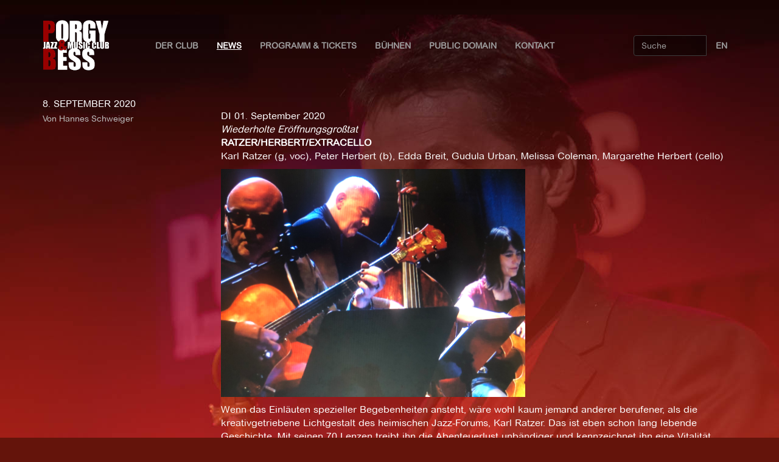

--- FILE ---
content_type: text/html; charset=utf-8
request_url: https://www.porgy.at/reviews/277/
body_size: 13357
content:
<!DOCTYPE html>
<html lang="de">
<head>
	<meta charset="utf-8" />
	<meta http-equiv="X-UA-Compatible" content="IE=edge" />
	<meta name="viewport" content="width=device-width, initial-scale=1" />
	<title>​​​​​​​RATZER/HERBERT/EXTRACELLO - Porgy & Bess - Jazz & Music Club</title>
	
<meta name="description" content="DI 01. September 2020
Wiederholte Er&amp;ouml;ffnungsgro&amp;szlig;tat 
RATZER/HERBERT/EXTRACELLO
Karl Ratzer (g, voc), Peter Herbert (b), Edda Breit, Gudula Urban, Melissa Coleman, Margarethe Herbert (cello)



Wenn das Einl&amp;auml;uten spezieller Begebenhe">
<meta property="og:title" content="" />
<meta property="og:description" content="&lt;p&gt;DI 01. September 2020&lt;br /&gt;
&lt;em&gt;Wiederholte Er&amp;ouml;ffnungsgro&amp;szlig;tat &lt;/em&gt;&lt;br /&gt;
&lt;strong&gt;RATZER/HERBERT/EXTRACELLO&lt;/strong&gt;&lt;br /&gt;
Karl Ratzer (g, voc), Peter Herbert (b), Edda Breit, Gudula Urban, Melissa Coleman, Margarethe Herbert (cello)"/>
<meta property="og:url" content="http://www.porgy.at/reviews/277/"/>
<meta property="og:type" content="website"/>
<meta property="og:site_name" content="Porgy &amp; Bess" />
<meta property="fb:admins" content="100001829015395" />
<meta name="twitter:card" content="summary"/>
<meta name="twitter:title" content="" />
<meta name="twitter:description" content="DI 01. September 2020
Wiederholte Er&amp;ouml;ffnungsgro&amp;szlig;tat 
RATZER/HERBERT/EXTRACELLO
Karl Ratzer (g, voc), Peter Herbert (b), Edda Breit, Gudu"/>
<meta name="twitter:domain" content="www.porgy.at"/>
<link rel="canonical" href="http://www.porgy.at/reviews/277/" />

  
  <link rel="shortcut icon" href="/static/img/porgy.ico">
	 
  <link href="/static/assets/bootstrap/css/bootstrap.min.css"  rel="stylesheet" />
  <!--<link href="//stackpath.bootstrapcdn.com/bootstrap/3.3.7/css/bootstrap.min.css"  rel="stylesheet" />-->
  
  <!-- IE10 viewport hack for Surface/desktop Windows 8 bug -->
	<link href="/static/assets/ie10-viewport-bug-workaround.css"  rel="stylesheet" />
  
	<link href="/static/assets/font-awesome/css/font-awesome.min.css"  rel="stylesheet" />
  <link href="/static/assets/fancybox/jquery.fancybox.css"  rel="stylesheet" />
  
  <!--
    <link href="/static/css/klaro.min.css"  rel="stylesheet" />
  -->

  <!-- get scripts via cdns
  <link href="//stackpath.bootstrapcdn.com/font-awesome/4.6.3/css/font-awesome.min.css"  rel="stylesheet" />
  <link href="//cdn.jsdelivr.net/npm/fancybox@2.1.5/dist/css/jquery.fancybox.css"  rel="stylesheet" />
  -->
  
	<link href="/static/css/porgy.css"  rel="stylesheet" />
	<link href="/page/background.css"  rel="stylesheet" />
  
  <!-- HTML5 shim and Respond.js for IE8 support of HTML5 elements and media queries -->
  <!--[if lt IE 9]>
    <script src="https://oss.maxcdn.com/html5shiv/3.7.3/html5shiv.min.js"></script>
    <script src="https://oss.maxcdn.com/respond/1.4.2/respond.min.js"></script>
  <![endif]-->
	
  <!-- get scripts via cdns
  <script src="//code.jquery.com/jquery-3.1.1.min.js"  rel="stylesheet" /></script>
  <script src="//stackpath.bootstrapcdn.com/bootstrap/3.3.7/js/bootstrap.min.js"  rel="stylesheet" /></script>  
  <script src="//cdn.jsdelivr.net/npm/fancybox@2.1.5/dist/js/jquery.fancybox.min.js"  rel="stylesheet" /></script>
  -->
  
  <!-- local scripts -->
  <script src="/static/assets/jquery/jquery.min.js"></script>
	<script src="/static/assets/bootstrap/js/bootstrap.min.js"></script>
  <script src="/static/assets/fancybox/jquery.fancybox.js"></script>
	<script src="/static/assets/ie10-viewport-bug-workaround.js"></script>	

  
  <script src="/static/js/porgy.js"></script>
  <!--
  <script defer src="/static/js/klaro.js" data-no-auto-load="true"></script>
  -->

  <script defer src="https://stats.porgy.at/script.js" data-website-id="7324b469-088e-44f2-b2f3-809f39c49e63"></script>
</head>

<body>
  <div class="main">
    <div class="main_content">
      

      

      
<nav class="navbar transparent navbar-inverse">
  <div class="container">
	<div class="navbar-header">
	  <button type="button" class="navbar-toggle collapsed" data-toggle="collapse" data-target="#navbar">
		<span class="sr-only">Toggle navigation</span>
		<span class="icon-bar"></span>
		<span class="icon-bar"></span>
		<span class="icon-bar"></span>
	  </button>
	  <span class="navbar-brand">
	   <a href="/" class="">
		   <img class="navbar-image" src="/static/img/logo.png" alt="Porgy &amp; Bess - Jazz &amp; Music Club" /></a>
       <!--<img class="navbar-image" src="/static/img/PorgyBesslogo.png" alt="Porgy &amp; Bess - Jazz &amp; Music Club" /></a>-->
	   </span>
	</div>

	<div id="navbar" class="navbar-collapse collapse">
	  <ul class="nav navbar-nav">
      <!--<li><a href="#">Der Club</a></li>-->
      <li class="dropdown">
        <a href="/page/der-club" class="dropdown-toggle"
          data-toggle="dropdown" role="button"
          aria-haspopup="true" aria-expanded="false">Der Club
          <!--<span class="caret"></span>-->
        </a>
            <ul class="dropdown-menu">
              <li ><a href="/page/der-club/">Über den Club</a></li>
              <li ><a href="/page/virtualtour">Virtual Tour</a></li>
              <li ><a href="/page/team/">Das Team</a></li>
              <li ><a href="/page/technik-gastronomie/">Technik & Gastronomie</a></li>
              <li ><a href="/page/membercard/">Membercard</a></li>
              <li ><a href="/page/geschichte/">Geschichte</a></li>
              <li ><a href="/page/aktivitaten/">Aktivitäten</a></li>
              <li ><a href="/events/archive/">Programm-Archiv</a></li>
              <!--<li ><a href="http://shop.porgy.at">Merchandise</a></li>-->
              <li ><a href="/events/vouchers">Gutscheine</a></li>
              <li ><a href="/donate/">Spenden</a></li>              
              <li ><a href="/page/sustainability/">Nachhaltigkeit</a></li>
              <li ><a href="/page/code-of-conduct/">Achtsamkeitsregeln</a></li>                            
              <li ><a href="/page/faq/">FAQ</a></li>
              <!-- <li ><a href="/page/covid19/">COVID-19</a></li> -->
            </ul>
      </li>
      
      <!-- <li ><a href="/news/">News</a></li> -->
      
      <li class="dropdown active">
        <a href="/news/" class="dropdown-toggle"
          data-toggle="dropdown" role="button"
          aria-haspopup="true" aria-expanded="false">News
          <!--<span class="caret"></span>-->
        </a>
        <ul class="dropdown-menu">
          <li ><a href="/news/">News</a></li>
          <li class="active"><a href="/reviews/">Konzert-Rezensionen</a></li>
        </ul>
      </li>
      
      <li ><a href="/events/upcoming">Programm & Tickets</a></li>
      
      <li class="dropdown">
        <a href="/page/buehnensub/" class="dropdown-toggle"
          data-toggle="dropdown" role="button"
          aria-haspopup="true" aria-expanded="false">Bühnen
          <!--<span class="caret"></span>-->
        </a>
        <ul class="dropdown-menu">
          <li ><a href="/events/stage/main-stage/">Main Stage</a></li>
          <li ><a href="/events/stage/in-der-strengen-kammer/">Die Strenge Kammer</a></li>          
          <li ><a href="/page/buehnen/">Über die Bühnen</a></li>
        </ul>
      </li>
      
      <li ><a href="/events/stage/public-domain/">Public Domain</a></li>

      <li ><a href="/page/kontakt/">Kontakt</a></li>
	  </ul>
    
	  <div class="navbar-right">
	    <ul class="nav navbar-nav">
			
			
      
				<li><a href="/en/reviews/277/" title="Change Language">EN</a></li>
			
      
		  
      
	    </ul>
		</div>
    
		<div class="pull-right">
			<form class="navbar-form" role="search" action="/events/search/">
				<div class="input-group">
					<input type="text" class="form-control" placeholder="Suche" name="q" value=""/>
					<div class="input-group-btn">
						<button class="btn btn-default" type="submit">
							<i class="glyphicon glyphicon-search"></i>Suche</button>
					</div>
				</div>
			</form>
 		</div>
  	</div>
  </div>
</nav>


      
<div class="container news_detail">
	<div class="row">
		<div class="col-md-3 ">
			<div class="date">8. September 2020</div>
			<div class="author">Von Hannes Schweiger</div>
		</div>
		<div class="col-md-9">
			
			<h3 class="title"></h3>
			<div class="content">
				
				

					<p>DI 01. September 2020<br />
<em>Wiederholte Er&ouml;ffnungsgro&szlig;tat </em><br />
<strong>RATZER/HERBERT/EXTRACELLO</strong><br />
Karl Ratzer (g, voc), Peter Herbert (b), Edda Breit, Gudula Urban, Melissa Coleman, Margarethe Herbert (cello)</p>

<p><img alt="" src="/media/uploads/2020/09/18/ratzer.jpg" style="height:375px; width:500px" /></p>

<p>Wenn das Einl&auml;uten spezieller Begebenheiten ansteht, w&auml;re wohl kaum jemand anderer berufener, als die kreativgetriebene Lichtgestalt des heimischen Jazz-Forums, Karl Ratzer. Das ist eben schon lang lebende Geschichte. Mit seinen 70 Lenzen treibt ihn die Abenteuerlust unb&auml;ndiger und kennzeichnet ihn eine Vitalit&auml;t st&auml;rker denn je. Die Er&ouml;ffnung der 28. Spielsaison des Porgy, so schien es, bereitete ihm besondere Lust und Freude. Nicht minder davon erf&uuml;llt, lie&szlig;en seine KollegInnen diesmal jene Schatzkammer der Synergie aus europ&auml;ischer Musiktradition und aufgekl&auml;rter Jazzhaltung des ratzerschen Musikpalastes erstrahlen. Die Verbindung Ratzer - Publikum war unmittelbarst gegeben. In den Ansagen lief der Schm&auml;h, charmant, treffend. Sein Ton, sein Spiel, sein Gesang greifen immer direkter auf das Herz zu, der Seelenzustand reagiert begl&uuml;ckt. Das steht im Einklang mit der&nbsp; Kunst des Auslassens, der Einkehr zum Substantiellen, die der Gitarrist konsequent vorantreibt, perfektioniert. Es ist die Abkehr Ratzers von Routinen hin zu dem was er noch nicht gespielt hat. Die Bravour dabei w&auml;chst best&auml;ndig. Gro&szlig;e Unterst&uuml;tzung sind ihm dabei zum einen Peter Herbert, ebenso ein Gro&szlig;meister des musikalisch Notwendigen, und der feinstoffliche Gehalt, das ausschwingende, unaufgeregte Con Moto der Beitr&auml;ge der Cellistinnen. Genau dieser Gelassenheit, verst&auml;rkt durch die atmenden Arrangements, fr&ouml;nte der &bdquo;Sir&ldquo; gen&uuml;sslich. Die Songs, erfahren dadurch jene vliesartige Beschaffenheit, die Ratzer immer mehr pr&auml;feriert. Er findet noch mehr Freiraum f&uuml;r die Ausgestaltung der Songs, f&uuml;r sein improvisatorisches Flanieren, die <em>laid back</em>-Sangeskunst. &bdquo;Sweet Lorraine&ldquo; beispielsweise wird zu einem Anagramm. Ratzer fragmentierte die Melodie, streute nur funktionsharmonische Exzerpte ein, das Wesen des St&uuml;ckes gewinnt enorm an Intensit&auml;t. Peter Herbert swingt, groovt in &Uuml;berlegenheit dazu. Er hat den Magnet Rhythmus fest in H&auml;nden. Und ist das unverzichtbare Link zwischen dem Gitarristen und den Cellistinnen. Deren dahinschweifende schmale Klangb&auml;nder einerseits oder verhei&szlig;ende Klangfl&auml;chen andererseits &ndash; homogene Verschr&auml;nkungen ausgekl&uuml;gelter Funktionalismen der Klassik und jazzharmonischer Freiz&uuml;gigkeit -, verantworten die variable K&ouml;rperlichkeit der Musik. Welch unerh&ouml;rte Fassetten dringen aus St&uuml;cken wie dem souligen &bdquo;Moondancer&ldquo; oder balladesken &bdquo;You Must Believe In Spring&ldquo; hervor. Seine Hymne &bdquo;My Time&ldquo; z&auml;umte Ratzer abermals von einer ganz anderen Seite auf. Die l&auml;ssige Hookline ert&ouml;nte in Morsemanier, die Stimme watete knietief im Blues, vom Rest der Band kamen die Glutnester. Oder: Bei der diesabendlichen Version von Peter Greens Bluesrock-Klassikers &bdquo;Oh Well&ldquo; vertiefte sich Ratzer zudem in Klangsplitterungen a la Derek Bailey und perkussive Erkundungen des Gitarrenkorpus. Eingebettet in ein klangfarbenbasiertes Arrangement sehr offener Stimmf&uuml;hrung, wuchs sich dieser zu einem &bdquo;Dissonanzen Sextett&ldquo; aus. Echos aus dem Helenental gabs zum Dr&uuml;berstreuen. Ein Extra-Streich dieser illustren &bdquo;Saitenrunde&ldquo; zum Grand Reopening des Clubs.</p>

<p><img alt="" src="/media/uploads/2020/09/18/ratzeri.jpg" style="height:375px; width:500px" /></p>

<p>&nbsp;</p>
				
			</div>
		</div>

	</div>
	<div class="spacer"></div>
</div>


      <a href="#top" class="back-to-top hidden-print btn btn-default btn-sm" title="back to top" accesskey="t"><i class="fa fa-chevron-up"></i></a>
    </div>

    <footer class="footer">
      <div class="container">
        <div class="col-md-3">
          <div class="falink">
            <i class="fa fa-share-alt fa-fw" aria-hidden="true"></i>
            <a class="fbshare" href="http://www.facebook.com/share.php?u=http://www.porgy.at/reviews/277/" title="Share this on facebook">
              <i class="fa fa-facebook fa-2x  fa-fw" aria-hidden="true"></i>
            </a>
            <a class="twshare" href="http://twitter.com/intent/tweet?url=http://www.porgy.at/reviews/277/?text=%E2%80%8B%E2%80%8B%E2%80%8B%E2%80%8B%E2%80%8B%E2%80%8B%E2%80%8BRATZER/HERBERT/EXTRACELLO" title="Share this on twittr">
              <i class="fa fa-twitter fa-2x  fa-fw"></i>
            </a>
          </div>
        </div>
        <div class="col-md-9 impress">
          <a href="/page/agb/">AGB</a>
          <a href="/page/datenschutzerkl%C3%A4rung/">Datenschutzerklärung</a>
          <a href="/page/impressum/">Impressum</a>      
        </div>
      </div>
    </footer>
  </div>

</body>
</html>


--- FILE ---
content_type: text/css
request_url: https://www.porgy.at/page/background.css
body_size: 52
content:
body {
	background: url(/media/uploads/backgrounds/christianmaurer2.jpg) no-repeat center center fixed;
	-webkit-background-size: cover;
	-moz-background-size: cover;
	-o-background-size: cover;
	background-size: cover;
	background-attachment: fixed;
}

/* .klaro .context-notice {
	background-image: url(/media/uploads/backgrounds/christianmaurer2.jpg);
 	background-size: cover;
	background-color: transparent !important;
} */
